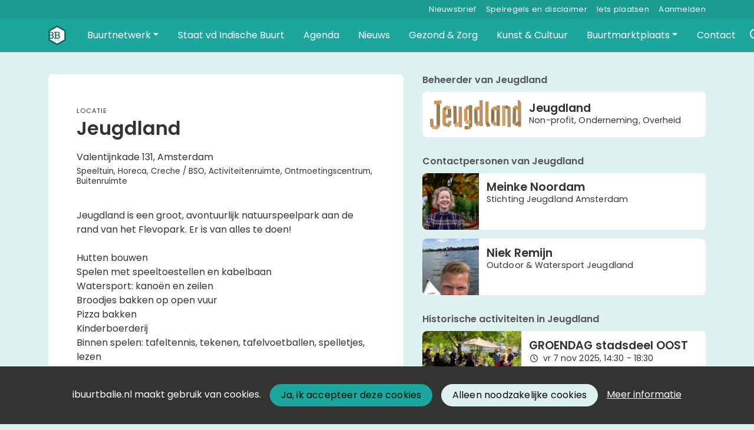

--- FILE ---
content_type: text/html;charset=utf-8
request_url: https://ibuurtbalie.nl/locatie/813/jeugdland
body_size: 6999
content:
	




	

 
			

 
<!DOCTYPE html> 



<html  lang="nl">
	<head>
								<title>Jeugdland - Indische BuurtBalie</title>
		<meta charset="utf-8"> 
		<meta http-equiv="X-UA-Compatible" content="IE=edge"> 
		<meta name="viewport" content="width=device-width, initial-scale=1">
		

		
		
				
	

		
<meta property="og:title" content="Jeugdland" />
<meta name="twitter:title" content="Jeugdland" />
<meta property="og:site_name" content="ibuurtbalie.nl" />
<meta property="og:type" content="article" />
<meta name="twitter:card" content="summary"/>
	<meta name="keywords" content="Buurtplatform, indischebuurt, buurtnetwerk, bewoners, buurthuis, bottom-up, buurt, opbouwwerk, budgetmonitoring, gebiedsplan," />
	<meta property="og:image" content="https://ibuurtbalie.nl/blobs/gebiedsplatform/98652/2019/3/locatiesliderkopie_8.jpg" />
		    <meta property="og:image:width" content="510" />
	    <meta property="og:image:height" content="510" />
	
   <meta property="og:url" content="https://ibuurtbalie.nl/locatie/813/jeugdland"/>


		
		


	 	 	  	 	 			
					
				
				
				 		 <link rel="stylesheet" type="text/css" href="/web/js/leaflet-1.9.4/leaflet.css?modified=1713304515000">
 <link rel="stylesheet" type="text/css" href="/networks/buurtbalie/css/generated.min.css?modified=1761252032226">
 <link rel="stylesheet" type="text/css" href="/webresources/font_awesome/fontawesome-pro-6.6.0-web/css/all.min.css">
 <link rel="stylesheet" type="text/css" href="/web/css/icon_input.css?modified=1712655743000">
	
						
		<script src="/webresources/5.0/js/cx.js?v=1"></script>
				
		
		
		
		
		
		 		 					
				
  <script src="/web/js/leaflet-1.9.4/leaflet.js?modified=1713304515000"></script>
  <script src="/webresources/bootstrap/bootstrap-5.3.3/dist/js/bootstrap.bundle.min.js"></script>
  <script src="/web/js/ajax.js?modified=1755092862000"></script>
  <script src="/web/js/topmenu.js?modified=1759315745000"></script>
  <script src="/web/js/imageModal.js?modified=1758051526418"></script>
  <script src="/web/js/scrollToHash.js?modified=1755099891000"></script>
  <script src="/web/js/fontSize.js?modified=1755100479000"></script>
  <script src="/snippets/checkboxgroup.js?modified=1756243839000"></script>
  <script src="/web/save-the-planet/save-the-planet-button.js?modified=1757106683000"></script>
  <script src="/web/js/searchbox.js?modified=1755122241000"></script>
		
		<script>
			document.ready(function() {
				document.body.on("loadReplace.cx.ajax", function(){
					sessionStorage.setItem(window.location.pathname, $('.go_content-wrapper')[0].innerHTML);
				});
				storedPage = sessionStorage.getItem(window.location.pathname);
				if (storedPage) {
					var template = document.createElement('template'); // used to get elements from HTML string 
					template.innerHTML = storedPage;
					document.querySelector('.go_content-wrapper').innerHTML = template.content;
					template.remove();
				}
			});
		</script>
		
							
 



<script>
	var _paq = window._paq || [];
		
				_paq.push(["setDocumentTitle", document.domain + "/" + document.title]);
	_paq.push(['trackPageView']);
	_paq.push(['enableLinkTracking']);
	(function() {
		var u="https://analytics.crossmarx.nl/";
		_paq.push(['setTrackerUrl', u+'matomo.php']);
		_paq.push(['setSiteId', '3']);
		
							var websiteIdDuplicate = 17;
			_paq.push(['addTracker', piwikUrl = u+'matomo.php', websiteIdDuplicate]);
				
		var d=document, g=d.createElement('script'), s=d.getElementsByTagName('script')[0];
		g.type='text/javascript'; g.async=true; g.defer=true; g.src=u+'matomo.js'; s.parentNode.insertBefore(g,s);
	})();
</script>

<noscript>
				<img src="https://analytics.crossmarx.nl/analytics/matomo/matomo.php?idsite=3&rec=1&url=https://ibuurtbalie.nl/locatie/813/jeugdland" style="border:0;" alt="" />
							<img src="https://analytics.crossmarx.nl/analytics/matomo/matomo.php?idsite=17&rec=1&url=https://ibuurtbalie.nl/locatie/813/jeugdland" style="border:0;" alt="" />
	</noscript>				
								<style>
			.cx_node .btn {
				display: inline-block;
			}
			.cx_btn-insertNodeAbove,
			.cx_btn-insertNodeBelow ,
			.cx_btn-insertChildNode {
				height: 25px!important;
			}
			
		</style>
	</head>

			
		
	
	<body class="" style="">
		
				<style>
			.go_skiplink {
				position: absolute;
				top: -10000px;
				left: 10px;
				z-index: 1000000;
			}
			.go_skiplink:focus {
				top: 10px;
			}
		</style>
		<a href="#go_content-wrapper" class="go_skiplink btn btn-lg btn-dark">
							Ga naar inhoud
					</a>
		
						
				
						
				
				<div class="go_pageWrapper group" cx-module="pagewrapper">
													

	
			
	
	
		
	 

<div class="top-wrapper go_no-hero fixed-top ">

	
	
		
			<nav class="go_topmenu">
			<div class="container-xl">
								
									<a class="go_topmenu-button" href="/nieuwsbrief">Nieuwsbrief</a>
									<a class="go_topmenu-button" href="/webpagina/1079">Spelregels en disclaimer</a>
													



											<a class="go_topmenu-button go_topmenu-Iets_plaatsen" href="/plaatsen">Iets plaatsen</a>
																															<a class="go_topmenu-button go_topmenu-Inloggen_of_registreren" href="/aanmelden">Aanmelden</a>
																		</div>
		</nav><!-- topmenu nav -->
	
		
		<nav class="navbar navbar-default navbar-expand-md hoofdmenu cx_menu go_hoofdmenu" cx-module="menu"> 		<div class="container-xl cx_menu-container">
																							<a class="navbar-brand cx_navbar-brand-logo go_logo" href="/">
					<img alt="Ga naar de homepage van Indische BuurtBalie" src="/blobs/gebiedsplatform/w250h250/98691/2020/47/logoBuurtbalie.png" style="height:40.0px; width:38px; max-width:38px; overflow:hidden;">
				</a>
			
			<div class="ml-start d-flex d-md-none">
													<a href="#" class="go_open-search go_open-search-mobile open navbar-form" data-bs-toggle='tooltip' data-bs-placement="bottom" title="Waar ben je naar op zoek?">
						<i class="fa go_icon" aria-hidden="true"></i>
						<span class="sr-only">Zoeken</span>	
					</a>
								
								<button class="navbar-toggler" type="button" data-bs-toggle="collapse" data-bs-target="#go_hoofdmenu-nav" aria-controls="go_hoofdmenu-nav" aria-expanded="false" aria-label="Toggle navigation">
					<span class="navbar-toggler-icon"></span>
				</button>
			</div>
			
						
														 					
				 																						
									
																																													
				 																						
																				
				 																						
																				
				 																						
																				
				 																						
																				
				 																						
															 					
				 																						
									
																																																		
				 																						
							
			<div id="go_hoofdmenu-nav" class="navbar-collapse collapse">
				<ul class="navbar-nav">
					
					
	
		 									
		 		
		<li class=" nav-item cx_nav-item dropdown">
							<a href="#" class=" nav-link dropdown-toggle" data-bs-toggle="dropdown" aria-haspopup="true" aria-expanded="false" role="button">
					 
					<span class="cx_btn-label">Buurtnetwerk</span>
									</a> 
				<ul class="dropdown-menu">
						 									
		 		
		<li class="">
															
									<a class=" dropdown-item" role="button" href="/personen">
						
						<span class="cx_btn-label">Personen</span>
											</a>
									</li>
	 									
		 		
		<li class="">
															
									<a class=" dropdown-item" role="button" href="/organisaties">
						
						<span class="cx_btn-label">Organisaties</span>
											</a>
									</li>
	 									
		 		
		<li class="">
															
									<a class=" dropdown-item" role="button" href="/locaties">
						
						<span class="cx_btn-label">Locaties</span>
											</a>
									</li>
					</ul>
					</li>
	 									
		 		
		<li class=" nav-item cx_nav-item">
															
									<a class=" nav-link" role="button" href="/staatvandeindischebuurt">
						
						<span class="cx_btn-label">Staat vd Indische Buurt</span>
											</a>
									</li>
	 									
		 		
		<li class=" nav-item cx_nav-item">
															
									<a class=" nav-link" role="button" href="/activiteiten">
						
						<span class="cx_btn-label">Agenda</span>
											</a>
									</li>
	 									
		 		
		<li class=" nav-item cx_nav-item">
															
									<a class=" nav-link" role="button" href="/berichten">
						
						<span class="cx_btn-label">Nieuws</span>
											</a>
									</li>
	 									
		 		
		<li class=" nav-item cx_nav-item">
															
									<a class=" nav-link" role="button" href="/gezond-en-zorg">
						
						<span class="cx_btn-label">Gezond & Zorg</span>
											</a>
									</li>
	 									
		 		
		<li class=" nav-item cx_nav-item">
															
									<a class=" nav-link" role="button" href="/kunst-en-cultuur">
						
						<span class="cx_btn-label">Kunst & Cultuur</span>
											</a>
									</li>
	 									
		 		
		<li class=" nav-item cx_nav-item dropdown">
							<a href="#" class=" nav-link dropdown-toggle" data-bs-toggle="dropdown" aria-haspopup="true" aria-expanded="false" role="button">
					 
					<span class="cx_btn-label">Buurtmarktplaats</span>
									</a> 
				<ul class="dropdown-menu">
						 									
		 		
		<li class="">
															
									<a class=" dropdown-item" role="button" href="/aanbod">
						
						<span class="cx_btn-label">Aanbod van diensten</span>
											</a>
									</li>
	 									
		 		
		<li class="">
															
									<a class=" dropdown-item" role="button" href="/vraag">
						
						<span class="cx_btn-label">Naar deze personen wordt gezocht</span>
											</a>
									</li>
	 									
		 		
		<li class="">
															
									<a class=" dropdown-item" role="button" href="/productaanbod">
						
						<span class="cx_btn-label">Aanbod van producten</span>
											</a>
									</li>
	 									
		 		
		<li class="">
															
									<a class=" dropdown-item" role="button" href="/productvraag">
						
						<span class="cx_btn-label">Vraag naar producten</span>
											</a>
									</li>
					</ul>
					</li>
	 									
		 		
		<li class=" nav-item cx_nav-item">
															
									<a class=" nav-link" role="button" href="/contact">
						
						<span class="cx_btn-label">Contact</span>
											</a>
									</li>
	


				</ul>
			</div>
			
						
			<div class="ml-start d-none d-md-block">
				
								
													<a href="#" class="go_open-search open navbar-form float-start" data-bs-toggle='tooltip' data-bs-placement="bottom" title="Waar ben je naar op zoek?">
						<i class="fa go_icon" aria-hidden="true"></i>
						<span class="sr-only">Zoeken</span>	
					</a>
							</div>
			
		</div>
			</nav><!--einde hoofdmenu--> 
				<div class="container-fluid go_search-wrapper d-none">
			<div class="container">
				<i class="fa go_icon" aria-hidden="true"></i> 
				<form class="navbar-form " id="go_search-window" method="get" action="/zoeken"> 
															<div class="go_searchBar-wrapper">
						<label class="go_searchBar">
							<input id="go_search-input" type="text" placeholder="voer een zoekterm in" name="key"></input>
							<button type="submit" value="zoek">
																<i class="far fa-search"></i>
							</button>
						</label>
					</div>
				</form>
			</div>
		</div>
	</div>


							<div class="go_content-wrapper" id="go_content-wrapper">	
	
					
								 					
				<div class="content ">
					 															<!-- 2 -->
										
					
					
																<div class="container-xl cx_content cx_content-lg" cx-module="contentwrapper">
	<div class='cx_content-inner'>
		




<!-- allow roaming: false --> 

					
	


	











	<div class="go_sub-navigation-wrapper group">
																							
		
				
		
						
		



 

	 
				
				
		
						
			</div>
	
			
	
	


	
	
<div class="go_wall go_wall-wrapper go_wall-location">
	<div class="go_wall-card-container">
			<div class="card go_card go_wall-card">
		<article class="go_wall-card-content">
			<header class="go_wall-card-header">
												<div class="go_wall-card-category">
	 Locatie
</div>
				<h1>Jeugdland</h1>
																																	<div class="go_adress-wrapper">Valentijnkade  131, Amsterdam</div>
													<div class="type">Speeltuin, Horeca, Creche / BSO, Activiteitenruimte, Ontmoetingscentrum, Buitenruimte</div>
								
																								

											</header>
			<section class="go_wall-card-main-module-wrapper">
							
													<div class="go_wall-card-module"><p>Jeugdland is een groot, avontuurlijk natuurspeelpark aan de rand van het Flevopark. Er is van alles te doen!<br> <br> Hutten bouwen<br> Spelen met speeltoestellen en kabelbaan<br> Watersport: kano&euml;n en zeilen<br>Broodjes bakken op open vuur<br> Pizza bakken<br> Kinderboerderij<br> Binnen spelen: tafeltennis, tekenen, tafelvoetballen, spelletjes, lezen</p>
<p>U kunt op Jeugdland ook een kinderfeestje of schoolreisje organiseren.</p></div>
							</section>	
			<section class="go_wall-card-main-module-wrapper">	
											
											
								
								
			
											
								 				 												
			
				
								

	
	
	

	<div class="go_main-image-wrapper">
					<div class="go_wall-card-module">
	<a href="#" class="go_main-image cx_open-image-modal" data-imageThumb="true" data-imageUrl="/blobs/gebiedsplatform/w1920h1024/98652/2019/3/locatiesliderkopie_8.jpg" >
				
									
					
			
			
			
				 <picture>
			<source media="(min-width:992px)" srcset="/blobs/gebiedsplatform/w602/98652/2019/3/locatiesliderkopie_8.jpg">

				<source media="(min-width:768px)" srcset="/blobs/gebiedsplatform/w540/98652/2019/3/locatiesliderkopie_8.jpg">

				<source media="(min-width:576px)" srcset="/blobs/gebiedsplatform/w540/98652/2019/3/locatiesliderkopie_8.jpg">

				<source media="(min-width:1px)" srcset="/blobs/gebiedsplatform/w350/98652/2019/3/locatiesliderkopie_8.jpg">

				<img src="/blobs/gebiedsplatform/98652/2019/3/locatiesliderkopie_8.jpg" alt="Illustration" loading="lazy"/>
	</picture>
	</a>
			<div>
			&nbsp; 		</div>
	</div>	
		</div>
				
						
			</section>
			<section class="go_wall-card-main-module-wrapper">
				

			</section>
			<footer class="go_contact-wrapper">
														<div class="go_card-meta-line">
			<i class="fa fa-globe fa-1x"  aria-hidden="true"></i>
		<span><a href='http://www.maakland.nl' target='_blank'>www.maakland.nl</a></span>
	</div>

				
			</footer>
			
			
		</article>
	</div>

	<div class="go_share-wrapper">
	Deel dit: 
		<a href="http://www.facebook.com/sharer.php?u=https://ibuurtbalie.nl/locatie/813/jeugdland" target="_blank" style="color:#4267B2;color:#555;">
		<i class="fab fa-facebook-square fa-2x" aria-hidden="true"></i>
		<span class="sr-only">Deel dit op Facebook</span>
	</a>
	<a href="https://x.com/intent/tweet?url=https://ibuurtbalie.nl/locatie/813/jeugdland" target="_blank" style="color:#1DA1F2;color:#555">
		<i class="fab fa-twitter-square fa-2x" aria-hidden="true"></i>
		<span class="sr-only">Deel dit op X</span>
	</a>
	<a href="https://www.linkedin.com/shareArticle?url=https://ibuurtbalie.nl/locatie/813/jeugdland" target="_blank" style="color:#0a66c2;color:#555">
		<i class="fab fa-linkedin fa-2x" aria-hidden="true"></i>
		<span class="sr-only">Deel dit op Linkedin</span>
	</a>
	<a href="https://api.whatsapp.com/send?text=https://ibuurtbalie.nl/locatie/813/jeugdland" target="_blank" style="color:#25d366;color:#555">
		<i class="fab fa-whatsapp-square fa-2x" aria-hidden="true"></i>
		<span class="sr-only">Deel dit op Whatsapp</span>
	</a>
</div>

	
	
	</div>
			<div class="go_wall-relations-wrapper">
												<h2 class="go_network-category-title">
				Beheerder van Jeugdland
			</h2>
					
			






	



	
	



	


		



					
						
						
									
			
			



			
	



			

	




		





 
















	<div id="cxs_1" class="row cx_paragraph cx_grid-row cx_paragraph-wrapper go_network-category-wrapper" >		
		<div class="cx_grid-col" >
						 			
					





 
















	<div id="cxs_2" class="row cx_grid-row cx_paragraph-wrapper" >		
		<div class="cx_grid-col" >
						 						<a class="card cx_paragraph cx_card go_card go_card-no-border go_card-organization ---$nextCheckDate" href="/engine?service=classmanager:9309&cmd=open&id=1767&source=recordmanager:9493/813" >
					   				
				<div class="card-body">
			
					


<div class="cx_template cx_template-image-left">
							<div class="cx_template-image-wrapper">
		<picture>
										<img src="/blobs/gebiedsplatform/w262/78210/2018/18/JM-logo-Jeugdland-Liggend.png" alt="" loading="lazy">
					</picture>
	</div>

				
			<div class="cx_template-content-wrapper">
					<div class="go_card-title-wrapper">
						Jeugdland
	</div>

			
												
					<div class="go_card-line1">Non-profit, Onderneming, Overheid</div>
			
	
		</div>
		
	</div> 

	
		</div>
	
		</a>
	
			 		
					</div>
	</div>

 

		

					</div>
	</div>


	 
			

	

	
	 
 
 
 
 
 
 
 
 
 
 
 
 
 
 
 
 
 
							<h2 class="go_network-category-title">
				Contactpersonen van Jeugdland
			</h2>
					
			










	



	
	



	


		



					
						
						
															
			
			



			
	



	

	






			










	



	
	



	


		



					
						
						
															
			
			



			
	



	

	






		





 
















	<div id="cxs_3" class="row cx_paragraph cx_grid-row cx_paragraph-wrapper go_network-category-wrapper" >		
		<div class="cx_grid-col" >
						 			
					





 
















	<div id="cxs_4" class="row cx_grid-row cx_paragraph-wrapper" >		
		<div class="cx_grid-col" >
						 						<a class="card cx_paragraph cx_card go_card go_card-no-border go_card-person ---$nextCheckDate" href="/engine?service=classmanager:9308&cmd=open&id=69084&source=recordmanager:9493/813" >
					   				
				<div class="card-body">
			
					


<div class="cx_template cx_template-image-left">
							<div class="cx_template-image-wrapper">
		<picture>
										<img src="/blobs/gebiedsplatform/w388h388-cropped/72130/2023/7/762x762969x968meinke6629_1_1.jpg" alt="" loading="lazy">
					</picture>
	</div>

				
			<div class="cx_template-content-wrapper">
						<div class="go_card-title-wrapper">
			Meinke Noordam
					</div>
					
		
								
			<div class="go_card-line1">Stichting Jeugdland Amsterdam</div>
			
		
		</div>
		
	</div> 

	
		</div>
	
		</a>
	
			 		
					</div>
	</div>







 
















	<div id="cxs_5" class="row cx_grid-row cx_paragraph-wrapper" >		
		<div class="cx_grid-col" >
						 						<a class="card cx_paragraph cx_card go_card go_card-no-border go_card-person ---$nextCheckDate" href="/engine?service=classmanager:9308&cmd=open&id=58869&source=recordmanager:9493/813" >
					   				
				<div class="card-body">
			
					


<div class="cx_template cx_template-image-left">
							<div class="cx_template-image-wrapper">
		<picture>
										<img src="/blobs/gebiedsplatform/w388h388-cropped/72130/2018/50/IMG_2405.JPG" alt="" loading="lazy">
					</picture>
	</div>

				
			<div class="cx_template-content-wrapper">
						<div class="go_card-title-wrapper">
			Niek Remijn
					</div>
					
		
								
			<div class="go_card-line1">Outdoor & Watersport Jeugdland</div>
			
		
		</div>
		
	</div> 

	
		</div>
	
		</a>
	
			 		
					</div>
	</div>

 

		

					</div>
	</div>



		
	
	
	
	
	
		
			
		
		
		
		
		
										<h2 class="go_network-category-title">
				Historische activiteiten in Jeugdland
			</h2>
					
			














	



	
	



	


	



					
						
						
															
			
			



			
	



			

	




			














	



	
	



	


	



					
						
						
															
			
			



			
	



			

	




			














	



	
	



	


	



					
						
						
															
			
			



			
	



			

	




			














	



	
	



	


	



					
						
						
															
			
			



			
	



			

	




			














	



	
	



	


	



					
						
						
															
			
			



			
	



			

	




		





 
















	<div id="cxs_6" class="row cx_paragraph cx_grid-row cx_paragraph-wrapper go_network-category-wrapper" >		
		<div class="cx_grid-col" >
						 			
					





 
















	<div id="cxs_7" class="row cx_grid-row cx_paragraph-wrapper" >		
		<div class="cx_grid-col" >
						 						<a class="card cx_paragraph cx_card go_card go_card-no-border go_card-activity ---$nextCheckDate" href="/engine?service=classmanager:9343&cmd=open&id=93126&source=recordmanager:9493/813" >
					   				
				<div class="card-body">
			
					


<div class="cx_template cx_template-image-left">
							<div class="cx_template-image-wrapper">
		<picture>
										<img src="/blobs/gebiedsplatform/w388h291-cropped/74472/2025/41/1200x900FOTO_3_1.jpg" alt="" loading="lazy">
					</picture>
	</div>

				
			<div class="cx_template-content-wrapper">
									
		<div class="go_card-title-wrapper">
		GROENDAG stadsdeel OOST
	</div>
							
		<div class="go_card-meta-wrapper">
						
	
	
	 																	<div class="go_card-meta-line">
			<i class="fa fa-clock fa-1x"  aria-hidden="true"></i>
		<span>vr 7 nov 2025, 14:30 - 18:30</span>
	</div>
			<div class="go_card-meta-line">
			<i class="fa fa-map-marker-alt fa-1x"  aria-hidden="true"></i>
		<span>Jeugdland</span>
	</div>

			</div>
	
		</div>
		
	</div> 

	
		</div>
	
		</a>
	
			 		
					</div>
	</div>







 
















	<div id="cxs_8" class="row cx_grid-row cx_paragraph-wrapper" >		
		<div class="cx_grid-col" >
						 						<a class="card cx_paragraph cx_card go_card go_card-no-border go_card-activity ---$nextCheckDate" href="/engine?service=classmanager:9343&cmd=open&id=82308&source=recordmanager:9493/813" >
					   				
				<div class="card-body">
			
					


<div class="cx_template cx_template-image-left">
							<div class="cx_template-image-wrapper">
		<picture>
										<img src="/blobs/gebiedsplatform/w388h291-cropped/74472/2024/43/5511x41334_Huttendorp__fotograaf_Nosh_Neneh_1.jpg" alt="" loading="lazy">
					</picture>
	</div>

				
			<div class="cx_template-content-wrapper">
									
		<div class="go_card-title-wrapper">
		Herfstvakantie op Jeugdland: allerlei gratis activiteiten!
	</div>
							
		<div class="go_card-meta-wrapper">
						
	
	
	 																			<div class="go_card-meta-line">
			<i class="fa fa-clock fa-1x"  aria-hidden="true"></i>
		<span>zo 3 nov 2024 t/m zo 3 nov 2024, 11:00 - 17:00</span>
	</div>
			<div class="go_card-meta-line">
			<i class="fa fa-map-marker-alt fa-1x"  aria-hidden="true"></i>
		<span>Jeugdland</span>
	</div>

			</div>
	
		</div>
		
	</div> 

	
		</div>
	
		</a>
	
			 		
					</div>
	</div>







 
















	<div id="cxs_9" class="row cx_grid-row cx_paragraph-wrapper" >		
		<div class="cx_grid-col" >
						 						<a class="card cx_paragraph cx_card go_card go_card-no-border go_card-activity ---$nextCheckDate" href="/engine?service=classmanager:9343&cmd=open&id=81174&source=recordmanager:9493/813" >
					   				
				<div class="card-body">
			
					


<div class="cx_template cx_template-image-left">
							<div class="cx_template-image-wrapper">
		<picture>
										<img src="/blobs/gebiedsplatform/w388h291-cropped/74472/2024/38/1080x810Oogstfeest_Poster_22_sept_2024__Instagram-bericht__1.png" alt="" loading="lazy">
					</picture>
	</div>

				
			<div class="cx_template-content-wrapper">
									
		<div class="go_card-title-wrapper">
		Oogstfeest bij Jeugdland
	</div>
							
		<div class="go_card-meta-wrapper">
						
	
	
	 																	<div class="go_card-meta-line">
			<i class="fa fa-clock fa-1x"  aria-hidden="true"></i>
		<span>zo 22 sep 2024, 11:30 - 16:30</span>
	</div>
			<div class="go_card-meta-line">
			<i class="fa fa-map-marker-alt fa-1x"  aria-hidden="true"></i>
		<span>Jeugdland</span>
	</div>

			</div>
	
		</div>
		
	</div> 

	
		</div>
	
		</a>
	
			 		
					</div>
	</div>







 
















	<div id="cxs_10" class="row cx_grid-row cx_paragraph-wrapper" >		
		<div class="cx_grid-col" >
						 						<a class="card cx_paragraph cx_card go_card go_card-no-border go_card-activity ---$nextCheckDate" href="/engine?service=classmanager:9343&cmd=open&id=79694&source=recordmanager:9493/813" >
					   				
				<div class="card-body">
			
					


<div class="cx_template cx_template-image-left">
							<div class="cx_template-image-wrapper">
		<picture>
										<img src="/blobs/gebiedsplatform/w388h291-cropped/74472/2024/32/1575x1181DSCF6220_1.jpg" alt="" loading="lazy">
					</picture>
	</div>

				
			<div class="cx_template-content-wrapper">
									
		<div class="go_card-title-wrapper">
		Gratis inloop workshops op Jeugdland iedere dag van de zomervakantie
	</div>
							
		<div class="go_card-meta-wrapper">
						
	
	
	 																			<div class="go_card-meta-line">
			<i class="fa fa-clock fa-1x"  aria-hidden="true"></i>
		<span>vr 30 aug 2024 t/m vr 30 aug 2024, 10:00 - 18:00</span>
	</div>
			<div class="go_card-meta-line">
			<i class="fa fa-map-marker-alt fa-1x"  aria-hidden="true"></i>
		<span>Jeugdland</span>
	</div>

			</div>
	
		</div>
		
	</div> 

	
		</div>
	
		</a>
	
			 		
					</div>
	</div>







 
















	<div id="cxs_11" class="row cx_grid-row cx_paragraph-wrapper" >		
		<div class="cx_grid-col" >
						 						<a class="card cx_paragraph cx_card go_card go_card-no-border go_card-activity ---$nextCheckDate" href="/engine?service=classmanager:9343&cmd=open&id=75726&source=recordmanager:9493/813" >
					   				
				<div class="card-body">
			
					


<div class="cx_template cx_template-image-left">
							<div class="cx_template-image-wrapper">
		<picture>
										<img src="/blobs/gebiedsplatform/w388h291-cropped/74472/2024/14/2223x166720240128_winterfeest_Ylja_Band_-104_1.jpg" alt="" loading="lazy">
					</picture>
	</div>

				
			<div class="cx_template-content-wrapper">
									
		<div class="go_card-title-wrapper">
		het grote chaotische lentefeest op jeugdland
	</div>
							
		<div class="go_card-meta-wrapper">
						
	
	
	 																	<div class="go_card-meta-line">
			<i class="fa fa-clock fa-1x"  aria-hidden="true"></i>
		<span>zo 14 apr 2024, 11:30 - 17:30</span>
	</div>
			<div class="go_card-meta-line">
			<i class="fa fa-map-marker-alt fa-1x"  aria-hidden="true"></i>
		<span>Jeugdland</span>
	</div>

			</div>
	
		</div>
		
	</div> 

	
		</div>
	
		</a>
	
			 		
					</div>
	</div>

 

		

					</div>
	</div>


	
		
	
		
		
	
	
								<h2 class="go_network-category-title">
				Aanbod in Jeugdland
			</h2>
					
			







	



	
	



	


	



					
						
						
																							
			
			



			
	



			

	




		





 
















	<div id="cxs_12" class="row cx_paragraph cx_grid-row cx_paragraph-wrapper go_network-category-wrapper" >		
		<div class="cx_grid-col" >
						 			
					





 
















	<div id="cxs_13" class="row cx_grid-row cx_paragraph-wrapper" >		
		<div class="cx_grid-col" >
						 						<a class="card cx_paragraph cx_card go_card go_card-no-border go_card-service ---$nextCheckDate" href="/engine?service=classmanager:9682&cmd=open&id=3833&source=recordmanager:9493/813" >
					   				
				<div class="card-body">
			
					


<div class="cx_template cx_template-image-left">
							<div class="cx_template-image-wrapper">
		<picture>
										<img src="/engine/download/blob/gebiedsplatform/w300h225-cropped/77921/2024/13/unnamed-5-300x225.jpg?app=gebiedsplatform&class=9682&id=3833&field=77921" alt="" loading="lazy">
					</picture>
	</div>

				
			<div class="cx_template-content-wrapper">
				  	
		

		<div class="go_card-title-wrapper">
		hemelse tuinen ontwerpopleiding voor (jong)volwassenen
	</div> 
							
	
		
				
													<div class="go_card-text-intro"> 		Op veler verzoek starten we in het voorjaar van 2024 met de opleiding, nu voor (jong)volwassenen!
	</div>
			
		</div>
		
	</div> 

	
		</div>
	
		</a>
	
			 		
					</div>
	</div>

 

		

					</div>
	</div>



		
	
								<h2 class="go_network-category-title">
				Gebruikers van Jeugdland
			</h2>
					
			






	



	
	



	


		



					
						
						
									
			
			



			
	



			

	




			






	



	
	



	


		



					
						
						
									
			
			



			
	



			

	




			






	



	
	



	


		



					
						
						
									
			
			



			
	



			

	




		





 
















	<div id="cxs_14" class="row cx_paragraph cx_grid-row cx_paragraph-wrapper go_network-category-wrapper" >		
		<div class="cx_grid-col" >
						 			
					





 
















	<div id="cxs_15" class="row cx_grid-row cx_paragraph-wrapper" >		
		<div class="cx_grid-col" >
						 						<a class="card cx_paragraph cx_card go_card go_card-no-border go_card-organization ---$nextCheckDate" href="/engine?service=classmanager:9309&cmd=open&id=1767&source=recordmanager:9493/813" >
					   				
				<div class="card-body">
			
					


<div class="cx_template cx_template-image-left">
							<div class="cx_template-image-wrapper">
		<picture>
										<img src="/blobs/gebiedsplatform/w262/78210/2018/18/JM-logo-Jeugdland-Liggend.png" alt="" loading="lazy">
					</picture>
	</div>

				
			<div class="cx_template-content-wrapper">
					<div class="go_card-title-wrapper">
						Jeugdland
	</div>

			
												
					<div class="go_card-line1">Non-profit, Onderneming, Overheid</div>
			
	
		</div>
		
	</div> 

	
		</div>
	
		</a>
	
			 		
					</div>
	</div>







 
















	<div id="cxs_16" class="row cx_grid-row cx_paragraph-wrapper" >		
		<div class="cx_grid-col" >
						 						<a class="card cx_paragraph cx_card go_card go_card-no-border go_card-organization ---$nextCheckDate" href="/engine?service=classmanager:9309&cmd=open&id=4535&source=recordmanager:9493/813" >
					   				
				<div class="card-body">
			
					


<div class="cx_template cx_template-image-left">
							<div class="cx_template-image-wrapper">
		<picture>
										<img src="/blobs/gebiedsplatform/w262/78210/2018/50/watersport_website.png" alt="" loading="lazy">
					</picture>
	</div>

				
			<div class="cx_template-content-wrapper">
					<div class="go_card-title-wrapper">
						Outdoor & Watersport Jeugdland
	</div>

			
												
					<div class="go_card-line1">Onderneming</div>
			
	
		</div>
		
	</div> 

	
		</div>
	
		</a>
	
			 		
					</div>
	</div>







 
















	<div id="cxs_17" class="row cx_grid-row cx_paragraph-wrapper" >		
		<div class="cx_grid-col" >
						 						<a class="card cx_paragraph cx_card go_card go_card-no-border go_card-organization ---$nextCheckDate" href="/engine?service=classmanager:9309&cmd=open&id=4534&source=recordmanager:9493/813" >
					   				
				<div class="card-body">
			
					


<div class="cx_template cx_template-image-left">
							<div class="cx_template-image-wrapper">
		<picture>
										<img src="/blobs/gebiedsplatform/w262/78210/2018/50/sport_for_kidz_final.jpg" alt="" loading="lazy">
					</picture>
	</div>

				
			<div class="cx_template-content-wrapper">
					<div class="go_card-title-wrapper">
						Sport4kidz
	</div>

			
												
					<div class="go_card-line1">Onderneming</div>
			
	
		</div>
		
	</div> 

	
		</div>
	
		</a>
	
			 		
					</div>
	</div>

 

		

					</div>
	</div>



		
	
		
			
		
		
		
		
		
		
										<h2 class="go_network-category-title">
				Bekijk Jeugdland ook in
			</h2>
					
			
	 	






	



	
	



	
	






					
						
						
					 										
			
			


		
			
	



	

	





			
	 	






	



	
	



	
	






					
						
						
					 										
			
			


		
			
	



	

	





		





 
















	<div id="cxs_18" class="row cx_paragraph cx_grid-row cx_paragraph-wrapper go_network-category-wrapper" >		
		<div class="cx_grid-col" >
						 			
					





 
















	<div id="cxs_19" class="row cx_grid-row cx_paragraph-wrapper" >		
		<div class="cx_grid-col" >
						 						<a class="card cx_paragraph cx_card go_card go_card-no-border go_card-organization ---$nextCheckDate" href="https://oudoost.nl/locatie/813" target="_blank">
					   				
				<div class="card-body">
			
					


<div class="cx_template cx_template-image-left">
							<div class="cx_template-image-wrapper">
		<picture>
										<img src="/blobs/gebiedsplatform/w162h162/98691/2019/3/oudoost.jpg" alt="" loading="lazy">
					</picture>
	</div>

				
			<div class="cx_template-content-wrapper">
				<div class="go_card-title-wrapper">OudOost.nl</div>
	<div class="go_card-line1">
		Amsterdam Oud-Oost
	</div>

		</div>
		
	</div> 

	
		</div>
	
		</a>
	
			 		
					</div>
	</div>







 
















	<div id="cxs_20" class="row cx_grid-row cx_paragraph-wrapper" >		
		<div class="cx_grid-col" >
						 						<a class="card cx_paragraph cx_card go_card go_card-no-border go_card-organization ---$nextCheckDate" href="https://wij1019.nl/locatie/813" target="_blank">
					   				
				<div class="card-body">
			
					


<div class="cx_template cx_template-image-left">
							<div class="cx_template-image-wrapper">
		<picture>
										<img src="/blobs/gebiedsplatform/w162h162/98691/2021/26/thumbnail_Logo_Wij_109_RGB_1.jpg" alt="" loading="lazy">
					</picture>
	</div>

				
			<div class="cx_template-content-wrapper">
				<div class="go_card-title-wrapper">Wij1019</div>
	<div class="go_card-line1">
		Oostelijk Havengebied
	</div>

		</div>
		
	</div> 

	
		</div>
	
		</a>
	
			 		
					</div>
	</div>

 

		

					</div>
	</div>


		
				<div class="go_wall-card-module">
		<h2 class="go_network-category-title">Op de kaart</h2>
		





<script>
	document.ready(function(){

		//disable zoomControl when initializing map 
		var map = L.map("cxMap", {
			center: [52.35912999274248, 4.955756664276123],
		    zoomControl: false,
		    zoom: 14,
		    fullscreenControl: false,
		    scrollWheelZoom: false,
		    dragging: false
		});

		// Tile layer - openstreetmap
		L.tileLayer('https://tile.openstreetmap.org/{z}/{x}/{y}.png', {
		    maxZoom: 19,
		    attribution: '&copy; <a href="http://www.openstreetmap.org/copyright">OpenStreetMap</a>'
		}).addTo(map);
		
		// Add marker to map
		var marker = L.marker([52.35912999274248, 4.955756664276123]).addTo(map);
	})
</script>


<a href="https://www.openstreetmap.org/directions?engine=fossgis_osrm_car&route=%3B52.35912999274248%2C4.955756664276123&mlat=52.35912999274248&mlon=4.955756664276123&zoom=17#map=17/52.35912999274248/4.955756664276123" target="_blank" class="card cx_paragraph cx_card go_card">
	<div id="cxMap" style="width:100%;height:0;padding-bottom:50%"></div>
</a>

	</div>

		</div>
	</div>

	</div>
</div> 
									</div> 			</div> 			
			
	


		<footer class='go_footer-web' >
		<div class="go_footer-menuwrapper"> 
			<div class="go_container d-table">
				<ul>
														</ul>
				<ul>
																				</ul>
				<ul>
														</ul>
			</div>
		</div>
		
						
		<div class="go_footer-default-wrapper">
			<div class="go_container d-table">
				
					<ul>
						<li>
							<a href="/privacy-local">Privacy</a>
						</li>
						<li>
							<a href="https://gebiedonline.nl/security" target="_blank">Beveiligingsprobleem gevonden?</a>
						</li>
						<li>
							<a href="https://gebiedonline.nl" target="_blank">Ontwikkeld met software van Gebiedonline</a>
						</li>
					</ul>
			
			</div>
		</div>
	</footer>
			
		</div> 		
							<div class="go_overlay-search d-none"></div><!-- overlay -->
				
		
		<div class="cookie-bar" id="cookie-bar">
		<div class="cookie-bar-content">
			<span>ibuurtbalie.nl maakt gebruik van cookies.</span>
			<span><a class="go_gebiedsplan-btn btn btn-primary" href="javascript:void(0)" onclick="javascript:document.cookie='cookiesApproved=true; path=/; Max-Age = 31536000';document.getElementById('cookie-bar').style.display = 'none';">Ja, ik accepteer deze cookies</a></span>
			<span><a class="go_gebiedsplan-btn btn btn-secondary" href="javascript:void(0)" onclick="javascript:document.cookie='cookiesApproved=false; path=/; Max-Age = 31536000';document.getElementById('cookie-bar').style.display = 'none';">Alleen noodzakelijke cookies</a></span>
			<span><a href="/cookieverklaring" class="cookie-bar-more-link">Meer informatie</a></span>
		</div> 
	</div>
	</body>
</html>

